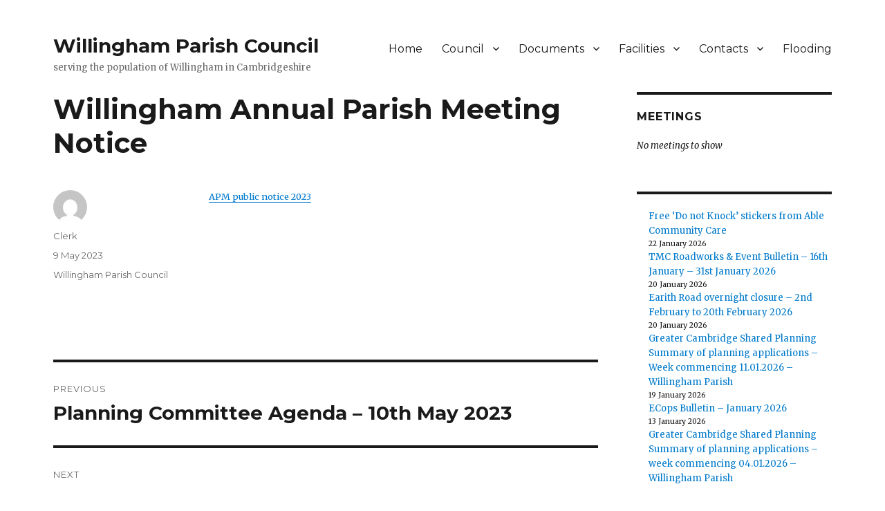

--- FILE ---
content_type: text/html; charset=UTF-8
request_url: https://willinghamparishcouncil.gov.uk/2023/05/09/willingham-annual-parish-meeting-notice/
body_size: 14950
content:
<!DOCTYPE html>
<html lang="en-GB" class="no-js">
<head>
	<meta charset="UTF-8">
	<meta name="viewport" content="width=device-width, initial-scale=1">
	<link rel="profile" href="http://gmpg.org/xfn/11">
		<script>(function(html){html.className = html.className.replace(/\bno-js\b/,'js')})(document.documentElement);</script>
<title>Willingham Annual Parish Meeting Notice &#8211; Willingham Parish Council</title>
<meta name='robots' content='max-image-preview:large' />
<link rel='dns-prefetch' href='//willinghamparishcouncil.gov.uk' />
<link rel='dns-prefetch' href='//secure.gravatar.com' />
<link rel='dns-prefetch' href='//stats.wp.com' />
<link rel='dns-prefetch' href='//maxcdn.bootstrapcdn.com' />
<link rel='dns-prefetch' href='//fonts.googleapis.com' />
<link rel='dns-prefetch' href='//v0.wordpress.com' />
<link href='https://fonts.gstatic.com' crossorigin rel='preconnect' />
<link rel='preconnect' href='//i0.wp.com' />
<link rel='preconnect' href='//c0.wp.com' />
<link rel="alternate" type="application/rss+xml" title="Willingham Parish Council &raquo; Feed" href="https://willinghamparishcouncil.gov.uk/feed/" />
<link rel="alternate" type="application/rss+xml" title="Willingham Parish Council &raquo; Comments Feed" href="https://willinghamparishcouncil.gov.uk/comments/feed/" />
<link rel="alternate" title="oEmbed (JSON)" type="application/json+oembed" href="https://willinghamparishcouncil.gov.uk/wp-json/oembed/1.0/embed?url=https%3A%2F%2Fwillinghamparishcouncil.gov.uk%2F2023%2F05%2F09%2Fwillingham-annual-parish-meeting-notice%2F" />
<link rel="alternate" title="oEmbed (XML)" type="text/xml+oembed" href="https://willinghamparishcouncil.gov.uk/wp-json/oembed/1.0/embed?url=https%3A%2F%2Fwillinghamparishcouncil.gov.uk%2F2023%2F05%2F09%2Fwillingham-annual-parish-meeting-notice%2F&#038;format=xml" />
<style id='wp-img-auto-sizes-contain-inline-css'>
img:is([sizes=auto i],[sizes^="auto," i]){contain-intrinsic-size:3000px 1500px}
/*# sourceURL=wp-img-auto-sizes-contain-inline-css */
</style>
<link rel='stylesheet' id='twentysixteen-jetpack-css' href='https://c0.wp.com/p/jetpack/15.4/modules/theme-tools/compat/twentysixteen.css' media='all' />
<style id='wp-emoji-styles-inline-css'>

	img.wp-smiley, img.emoji {
		display: inline !important;
		border: none !important;
		box-shadow: none !important;
		height: 1em !important;
		width: 1em !important;
		margin: 0 0.07em !important;
		vertical-align: -0.1em !important;
		background: none !important;
		padding: 0 !important;
	}
/*# sourceURL=wp-emoji-styles-inline-css */
</style>
<link rel='stylesheet' id='wp-block-library-css' href='https://c0.wp.com/c/6.9/wp-includes/css/dist/block-library/style.min.css' media='all' />
<style id='wp-block-categories-inline-css'>
.wp-block-categories{box-sizing:border-box}.wp-block-categories.alignleft{margin-right:2em}.wp-block-categories.alignright{margin-left:2em}.wp-block-categories.wp-block-categories-dropdown.aligncenter{text-align:center}.wp-block-categories .wp-block-categories__label{display:block;width:100%}
/*# sourceURL=https://c0.wp.com/c/6.9/wp-includes/blocks/categories/style.min.css */
</style>
<style id='wp-block-file-inline-css'>
.wp-block-file{box-sizing:border-box}.wp-block-file:not(.wp-element-button){font-size:.8em}.wp-block-file.aligncenter{text-align:center}.wp-block-file.alignright{text-align:right}.wp-block-file *+.wp-block-file__button{margin-left:.75em}:where(.wp-block-file){margin-bottom:1.5em}.wp-block-file__embed{margin-bottom:1em}:where(.wp-block-file__button){border-radius:2em;display:inline-block;padding:.5em 1em}:where(.wp-block-file__button):where(a):active,:where(.wp-block-file__button):where(a):focus,:where(.wp-block-file__button):where(a):hover,:where(.wp-block-file__button):where(a):visited{box-shadow:none;color:#fff;opacity:.85;text-decoration:none}
/*# sourceURL=https://c0.wp.com/c/6.9/wp-includes/blocks/file/style.min.css */
</style>
<style id='wp-block-latest-posts-inline-css'>
.wp-block-latest-posts{box-sizing:border-box}.wp-block-latest-posts.alignleft{margin-right:2em}.wp-block-latest-posts.alignright{margin-left:2em}.wp-block-latest-posts.wp-block-latest-posts__list{list-style:none}.wp-block-latest-posts.wp-block-latest-posts__list li{clear:both;overflow-wrap:break-word}.wp-block-latest-posts.is-grid{display:flex;flex-wrap:wrap}.wp-block-latest-posts.is-grid li{margin:0 1.25em 1.25em 0;width:100%}@media (min-width:600px){.wp-block-latest-posts.columns-2 li{width:calc(50% - .625em)}.wp-block-latest-posts.columns-2 li:nth-child(2n){margin-right:0}.wp-block-latest-posts.columns-3 li{width:calc(33.33333% - .83333em)}.wp-block-latest-posts.columns-3 li:nth-child(3n){margin-right:0}.wp-block-latest-posts.columns-4 li{width:calc(25% - .9375em)}.wp-block-latest-posts.columns-4 li:nth-child(4n){margin-right:0}.wp-block-latest-posts.columns-5 li{width:calc(20% - 1em)}.wp-block-latest-posts.columns-5 li:nth-child(5n){margin-right:0}.wp-block-latest-posts.columns-6 li{width:calc(16.66667% - 1.04167em)}.wp-block-latest-posts.columns-6 li:nth-child(6n){margin-right:0}}:root :where(.wp-block-latest-posts.is-grid){padding:0}:root :where(.wp-block-latest-posts.wp-block-latest-posts__list){padding-left:0}.wp-block-latest-posts__post-author,.wp-block-latest-posts__post-date{display:block;font-size:.8125em}.wp-block-latest-posts__post-excerpt,.wp-block-latest-posts__post-full-content{margin-bottom:1em;margin-top:.5em}.wp-block-latest-posts__featured-image a{display:inline-block}.wp-block-latest-posts__featured-image img{height:auto;max-width:100%;width:auto}.wp-block-latest-posts__featured-image.alignleft{float:left;margin-right:1em}.wp-block-latest-posts__featured-image.alignright{float:right;margin-left:1em}.wp-block-latest-posts__featured-image.aligncenter{margin-bottom:1em;text-align:center}
/*# sourceURL=https://c0.wp.com/c/6.9/wp-includes/blocks/latest-posts/style.min.css */
</style>
<style id='wp-block-search-inline-css'>
.wp-block-search__button{margin-left:10px;word-break:normal}.wp-block-search__button.has-icon{line-height:0}.wp-block-search__button svg{height:1.25em;min-height:24px;min-width:24px;width:1.25em;fill:currentColor;vertical-align:text-bottom}:where(.wp-block-search__button){border:1px solid #ccc;padding:6px 10px}.wp-block-search__inside-wrapper{display:flex;flex:auto;flex-wrap:nowrap;max-width:100%}.wp-block-search__label{width:100%}.wp-block-search.wp-block-search__button-only .wp-block-search__button{box-sizing:border-box;display:flex;flex-shrink:0;justify-content:center;margin-left:0;max-width:100%}.wp-block-search.wp-block-search__button-only .wp-block-search__inside-wrapper{min-width:0!important;transition-property:width}.wp-block-search.wp-block-search__button-only .wp-block-search__input{flex-basis:100%;transition-duration:.3s}.wp-block-search.wp-block-search__button-only.wp-block-search__searchfield-hidden,.wp-block-search.wp-block-search__button-only.wp-block-search__searchfield-hidden .wp-block-search__inside-wrapper{overflow:hidden}.wp-block-search.wp-block-search__button-only.wp-block-search__searchfield-hidden .wp-block-search__input{border-left-width:0!important;border-right-width:0!important;flex-basis:0;flex-grow:0;margin:0;min-width:0!important;padding-left:0!important;padding-right:0!important;width:0!important}:where(.wp-block-search__input){appearance:none;border:1px solid #949494;flex-grow:1;font-family:inherit;font-size:inherit;font-style:inherit;font-weight:inherit;letter-spacing:inherit;line-height:inherit;margin-left:0;margin-right:0;min-width:3rem;padding:8px;text-decoration:unset!important;text-transform:inherit}:where(.wp-block-search__button-inside .wp-block-search__inside-wrapper){background-color:#fff;border:1px solid #949494;box-sizing:border-box;padding:4px}:where(.wp-block-search__button-inside .wp-block-search__inside-wrapper) .wp-block-search__input{border:none;border-radius:0;padding:0 4px}:where(.wp-block-search__button-inside .wp-block-search__inside-wrapper) .wp-block-search__input:focus{outline:none}:where(.wp-block-search__button-inside .wp-block-search__inside-wrapper) :where(.wp-block-search__button){padding:4px 8px}.wp-block-search.aligncenter .wp-block-search__inside-wrapper{margin:auto}.wp-block[data-align=right] .wp-block-search.wp-block-search__button-only .wp-block-search__inside-wrapper{float:right}
/*# sourceURL=https://c0.wp.com/c/6.9/wp-includes/blocks/search/style.min.css */
</style>
<style id='wp-block-search-theme-inline-css'>
.wp-block-search .wp-block-search__label{font-weight:700}.wp-block-search__button{border:1px solid #ccc;padding:.375em .625em}
/*# sourceURL=https://c0.wp.com/c/6.9/wp-includes/blocks/search/theme.min.css */
</style>
<style id='wp-block-group-inline-css'>
.wp-block-group{box-sizing:border-box}:where(.wp-block-group.wp-block-group-is-layout-constrained){position:relative}
/*# sourceURL=https://c0.wp.com/c/6.9/wp-includes/blocks/group/style.min.css */
</style>
<style id='wp-block-group-theme-inline-css'>
:where(.wp-block-group.has-background){padding:1.25em 2.375em}
/*# sourceURL=https://c0.wp.com/c/6.9/wp-includes/blocks/group/theme.min.css */
</style>
<style id='wp-block-social-links-inline-css'>
.wp-block-social-links{background:none;box-sizing:border-box;margin-left:0;padding-left:0;padding-right:0;text-indent:0}.wp-block-social-links .wp-social-link a,.wp-block-social-links .wp-social-link a:hover{border-bottom:0;box-shadow:none;text-decoration:none}.wp-block-social-links .wp-social-link svg{height:1em;width:1em}.wp-block-social-links .wp-social-link span:not(.screen-reader-text){font-size:.65em;margin-left:.5em;margin-right:.5em}.wp-block-social-links.has-small-icon-size{font-size:16px}.wp-block-social-links,.wp-block-social-links.has-normal-icon-size{font-size:24px}.wp-block-social-links.has-large-icon-size{font-size:36px}.wp-block-social-links.has-huge-icon-size{font-size:48px}.wp-block-social-links.aligncenter{display:flex;justify-content:center}.wp-block-social-links.alignright{justify-content:flex-end}.wp-block-social-link{border-radius:9999px;display:block}@media not (prefers-reduced-motion){.wp-block-social-link{transition:transform .1s ease}}.wp-block-social-link{height:auto}.wp-block-social-link a{align-items:center;display:flex;line-height:0}.wp-block-social-link:hover{transform:scale(1.1)}.wp-block-social-links .wp-block-social-link.wp-social-link{display:inline-block;margin:0;padding:0}.wp-block-social-links .wp-block-social-link.wp-social-link .wp-block-social-link-anchor,.wp-block-social-links .wp-block-social-link.wp-social-link .wp-block-social-link-anchor svg,.wp-block-social-links .wp-block-social-link.wp-social-link .wp-block-social-link-anchor:active,.wp-block-social-links .wp-block-social-link.wp-social-link .wp-block-social-link-anchor:hover,.wp-block-social-links .wp-block-social-link.wp-social-link .wp-block-social-link-anchor:visited{color:currentColor;fill:currentColor}:where(.wp-block-social-links:not(.is-style-logos-only)) .wp-social-link{background-color:#f0f0f0;color:#444}:where(.wp-block-social-links:not(.is-style-logos-only)) .wp-social-link-amazon{background-color:#f90;color:#fff}:where(.wp-block-social-links:not(.is-style-logos-only)) .wp-social-link-bandcamp{background-color:#1ea0c3;color:#fff}:where(.wp-block-social-links:not(.is-style-logos-only)) .wp-social-link-behance{background-color:#0757fe;color:#fff}:where(.wp-block-social-links:not(.is-style-logos-only)) .wp-social-link-bluesky{background-color:#0a7aff;color:#fff}:where(.wp-block-social-links:not(.is-style-logos-only)) .wp-social-link-codepen{background-color:#1e1f26;color:#fff}:where(.wp-block-social-links:not(.is-style-logos-only)) .wp-social-link-deviantart{background-color:#02e49b;color:#fff}:where(.wp-block-social-links:not(.is-style-logos-only)) .wp-social-link-discord{background-color:#5865f2;color:#fff}:where(.wp-block-social-links:not(.is-style-logos-only)) .wp-social-link-dribbble{background-color:#e94c89;color:#fff}:where(.wp-block-social-links:not(.is-style-logos-only)) .wp-social-link-dropbox{background-color:#4280ff;color:#fff}:where(.wp-block-social-links:not(.is-style-logos-only)) .wp-social-link-etsy{background-color:#f45800;color:#fff}:where(.wp-block-social-links:not(.is-style-logos-only)) .wp-social-link-facebook{background-color:#0866ff;color:#fff}:where(.wp-block-social-links:not(.is-style-logos-only)) .wp-social-link-fivehundredpx{background-color:#000;color:#fff}:where(.wp-block-social-links:not(.is-style-logos-only)) .wp-social-link-flickr{background-color:#0461dd;color:#fff}:where(.wp-block-social-links:not(.is-style-logos-only)) .wp-social-link-foursquare{background-color:#e65678;color:#fff}:where(.wp-block-social-links:not(.is-style-logos-only)) .wp-social-link-github{background-color:#24292d;color:#fff}:where(.wp-block-social-links:not(.is-style-logos-only)) .wp-social-link-goodreads{background-color:#eceadd;color:#382110}:where(.wp-block-social-links:not(.is-style-logos-only)) .wp-social-link-google{background-color:#ea4434;color:#fff}:where(.wp-block-social-links:not(.is-style-logos-only)) .wp-social-link-gravatar{background-color:#1d4fc4;color:#fff}:where(.wp-block-social-links:not(.is-style-logos-only)) .wp-social-link-instagram{background-color:#f00075;color:#fff}:where(.wp-block-social-links:not(.is-style-logos-only)) .wp-social-link-lastfm{background-color:#e21b24;color:#fff}:where(.wp-block-social-links:not(.is-style-logos-only)) .wp-social-link-linkedin{background-color:#0d66c2;color:#fff}:where(.wp-block-social-links:not(.is-style-logos-only)) .wp-social-link-mastodon{background-color:#3288d4;color:#fff}:where(.wp-block-social-links:not(.is-style-logos-only)) .wp-social-link-medium{background-color:#000;color:#fff}:where(.wp-block-social-links:not(.is-style-logos-only)) .wp-social-link-meetup{background-color:#f6405f;color:#fff}:where(.wp-block-social-links:not(.is-style-logos-only)) .wp-social-link-patreon{background-color:#000;color:#fff}:where(.wp-block-social-links:not(.is-style-logos-only)) .wp-social-link-pinterest{background-color:#e60122;color:#fff}:where(.wp-block-social-links:not(.is-style-logos-only)) .wp-social-link-pocket{background-color:#ef4155;color:#fff}:where(.wp-block-social-links:not(.is-style-logos-only)) .wp-social-link-reddit{background-color:#ff4500;color:#fff}:where(.wp-block-social-links:not(.is-style-logos-only)) .wp-social-link-skype{background-color:#0478d7;color:#fff}:where(.wp-block-social-links:not(.is-style-logos-only)) .wp-social-link-snapchat{background-color:#fefc00;color:#fff;stroke:#000}:where(.wp-block-social-links:not(.is-style-logos-only)) .wp-social-link-soundcloud{background-color:#ff5600;color:#fff}:where(.wp-block-social-links:not(.is-style-logos-only)) .wp-social-link-spotify{background-color:#1bd760;color:#fff}:where(.wp-block-social-links:not(.is-style-logos-only)) .wp-social-link-telegram{background-color:#2aabee;color:#fff}:where(.wp-block-social-links:not(.is-style-logos-only)) .wp-social-link-threads{background-color:#000;color:#fff}:where(.wp-block-social-links:not(.is-style-logos-only)) .wp-social-link-tiktok{background-color:#000;color:#fff}:where(.wp-block-social-links:not(.is-style-logos-only)) .wp-social-link-tumblr{background-color:#011835;color:#fff}:where(.wp-block-social-links:not(.is-style-logos-only)) .wp-social-link-twitch{background-color:#6440a4;color:#fff}:where(.wp-block-social-links:not(.is-style-logos-only)) .wp-social-link-twitter{background-color:#1da1f2;color:#fff}:where(.wp-block-social-links:not(.is-style-logos-only)) .wp-social-link-vimeo{background-color:#1eb7ea;color:#fff}:where(.wp-block-social-links:not(.is-style-logos-only)) .wp-social-link-vk{background-color:#4680c2;color:#fff}:where(.wp-block-social-links:not(.is-style-logos-only)) .wp-social-link-wordpress{background-color:#3499cd;color:#fff}:where(.wp-block-social-links:not(.is-style-logos-only)) .wp-social-link-whatsapp{background-color:#25d366;color:#fff}:where(.wp-block-social-links:not(.is-style-logos-only)) .wp-social-link-x{background-color:#000;color:#fff}:where(.wp-block-social-links:not(.is-style-logos-only)) .wp-social-link-yelp{background-color:#d32422;color:#fff}:where(.wp-block-social-links:not(.is-style-logos-only)) .wp-social-link-youtube{background-color:red;color:#fff}:where(.wp-block-social-links.is-style-logos-only) .wp-social-link{background:none}:where(.wp-block-social-links.is-style-logos-only) .wp-social-link svg{height:1.25em;width:1.25em}:where(.wp-block-social-links.is-style-logos-only) .wp-social-link-amazon{color:#f90}:where(.wp-block-social-links.is-style-logos-only) .wp-social-link-bandcamp{color:#1ea0c3}:where(.wp-block-social-links.is-style-logos-only) .wp-social-link-behance{color:#0757fe}:where(.wp-block-social-links.is-style-logos-only) .wp-social-link-bluesky{color:#0a7aff}:where(.wp-block-social-links.is-style-logos-only) .wp-social-link-codepen{color:#1e1f26}:where(.wp-block-social-links.is-style-logos-only) .wp-social-link-deviantart{color:#02e49b}:where(.wp-block-social-links.is-style-logos-only) .wp-social-link-discord{color:#5865f2}:where(.wp-block-social-links.is-style-logos-only) .wp-social-link-dribbble{color:#e94c89}:where(.wp-block-social-links.is-style-logos-only) .wp-social-link-dropbox{color:#4280ff}:where(.wp-block-social-links.is-style-logos-only) .wp-social-link-etsy{color:#f45800}:where(.wp-block-social-links.is-style-logos-only) .wp-social-link-facebook{color:#0866ff}:where(.wp-block-social-links.is-style-logos-only) .wp-social-link-fivehundredpx{color:#000}:where(.wp-block-social-links.is-style-logos-only) .wp-social-link-flickr{color:#0461dd}:where(.wp-block-social-links.is-style-logos-only) .wp-social-link-foursquare{color:#e65678}:where(.wp-block-social-links.is-style-logos-only) .wp-social-link-github{color:#24292d}:where(.wp-block-social-links.is-style-logos-only) .wp-social-link-goodreads{color:#382110}:where(.wp-block-social-links.is-style-logos-only) .wp-social-link-google{color:#ea4434}:where(.wp-block-social-links.is-style-logos-only) .wp-social-link-gravatar{color:#1d4fc4}:where(.wp-block-social-links.is-style-logos-only) .wp-social-link-instagram{color:#f00075}:where(.wp-block-social-links.is-style-logos-only) .wp-social-link-lastfm{color:#e21b24}:where(.wp-block-social-links.is-style-logos-only) .wp-social-link-linkedin{color:#0d66c2}:where(.wp-block-social-links.is-style-logos-only) .wp-social-link-mastodon{color:#3288d4}:where(.wp-block-social-links.is-style-logos-only) .wp-social-link-medium{color:#000}:where(.wp-block-social-links.is-style-logos-only) .wp-social-link-meetup{color:#f6405f}:where(.wp-block-social-links.is-style-logos-only) .wp-social-link-patreon{color:#000}:where(.wp-block-social-links.is-style-logos-only) .wp-social-link-pinterest{color:#e60122}:where(.wp-block-social-links.is-style-logos-only) .wp-social-link-pocket{color:#ef4155}:where(.wp-block-social-links.is-style-logos-only) .wp-social-link-reddit{color:#ff4500}:where(.wp-block-social-links.is-style-logos-only) .wp-social-link-skype{color:#0478d7}:where(.wp-block-social-links.is-style-logos-only) .wp-social-link-snapchat{color:#fff;stroke:#000}:where(.wp-block-social-links.is-style-logos-only) .wp-social-link-soundcloud{color:#ff5600}:where(.wp-block-social-links.is-style-logos-only) .wp-social-link-spotify{color:#1bd760}:where(.wp-block-social-links.is-style-logos-only) .wp-social-link-telegram{color:#2aabee}:where(.wp-block-social-links.is-style-logos-only) .wp-social-link-threads{color:#000}:where(.wp-block-social-links.is-style-logos-only) .wp-social-link-tiktok{color:#000}:where(.wp-block-social-links.is-style-logos-only) .wp-social-link-tumblr{color:#011835}:where(.wp-block-social-links.is-style-logos-only) .wp-social-link-twitch{color:#6440a4}:where(.wp-block-social-links.is-style-logos-only) .wp-social-link-twitter{color:#1da1f2}:where(.wp-block-social-links.is-style-logos-only) .wp-social-link-vimeo{color:#1eb7ea}:where(.wp-block-social-links.is-style-logos-only) .wp-social-link-vk{color:#4680c2}:where(.wp-block-social-links.is-style-logos-only) .wp-social-link-whatsapp{color:#25d366}:where(.wp-block-social-links.is-style-logos-only) .wp-social-link-wordpress{color:#3499cd}:where(.wp-block-social-links.is-style-logos-only) .wp-social-link-x{color:#000}:where(.wp-block-social-links.is-style-logos-only) .wp-social-link-yelp{color:#d32422}:where(.wp-block-social-links.is-style-logos-only) .wp-social-link-youtube{color:red}.wp-block-social-links.is-style-pill-shape .wp-social-link{width:auto}:root :where(.wp-block-social-links .wp-social-link a){padding:.25em}:root :where(.wp-block-social-links.is-style-logos-only .wp-social-link a){padding:0}:root :where(.wp-block-social-links.is-style-pill-shape .wp-social-link a){padding-left:.6666666667em;padding-right:.6666666667em}.wp-block-social-links:not(.has-icon-color):not(.has-icon-background-color) .wp-social-link-snapchat .wp-block-social-link-label{color:#000}
/*# sourceURL=https://c0.wp.com/c/6.9/wp-includes/blocks/social-links/style.min.css */
</style>
<style id='global-styles-inline-css'>
:root{--wp--preset--aspect-ratio--square: 1;--wp--preset--aspect-ratio--4-3: 4/3;--wp--preset--aspect-ratio--3-4: 3/4;--wp--preset--aspect-ratio--3-2: 3/2;--wp--preset--aspect-ratio--2-3: 2/3;--wp--preset--aspect-ratio--16-9: 16/9;--wp--preset--aspect-ratio--9-16: 9/16;--wp--preset--color--black: #000000;--wp--preset--color--cyan-bluish-gray: #abb8c3;--wp--preset--color--white: #fff;--wp--preset--color--pale-pink: #f78da7;--wp--preset--color--vivid-red: #cf2e2e;--wp--preset--color--luminous-vivid-orange: #ff6900;--wp--preset--color--luminous-vivid-amber: #fcb900;--wp--preset--color--light-green-cyan: #7bdcb5;--wp--preset--color--vivid-green-cyan: #00d084;--wp--preset--color--pale-cyan-blue: #8ed1fc;--wp--preset--color--vivid-cyan-blue: #0693e3;--wp--preset--color--vivid-purple: #9b51e0;--wp--preset--color--dark-gray: #1a1a1a;--wp--preset--color--medium-gray: #686868;--wp--preset--color--light-gray: #e5e5e5;--wp--preset--color--blue-gray: #4d545c;--wp--preset--color--bright-blue: #007acc;--wp--preset--color--light-blue: #9adffd;--wp--preset--color--dark-brown: #402b30;--wp--preset--color--medium-brown: #774e24;--wp--preset--color--dark-red: #640c1f;--wp--preset--color--bright-red: #ff675f;--wp--preset--color--yellow: #ffef8e;--wp--preset--gradient--vivid-cyan-blue-to-vivid-purple: linear-gradient(135deg,rgb(6,147,227) 0%,rgb(155,81,224) 100%);--wp--preset--gradient--light-green-cyan-to-vivid-green-cyan: linear-gradient(135deg,rgb(122,220,180) 0%,rgb(0,208,130) 100%);--wp--preset--gradient--luminous-vivid-amber-to-luminous-vivid-orange: linear-gradient(135deg,rgb(252,185,0) 0%,rgb(255,105,0) 100%);--wp--preset--gradient--luminous-vivid-orange-to-vivid-red: linear-gradient(135deg,rgb(255,105,0) 0%,rgb(207,46,46) 100%);--wp--preset--gradient--very-light-gray-to-cyan-bluish-gray: linear-gradient(135deg,rgb(238,238,238) 0%,rgb(169,184,195) 100%);--wp--preset--gradient--cool-to-warm-spectrum: linear-gradient(135deg,rgb(74,234,220) 0%,rgb(151,120,209) 20%,rgb(207,42,186) 40%,rgb(238,44,130) 60%,rgb(251,105,98) 80%,rgb(254,248,76) 100%);--wp--preset--gradient--blush-light-purple: linear-gradient(135deg,rgb(255,206,236) 0%,rgb(152,150,240) 100%);--wp--preset--gradient--blush-bordeaux: linear-gradient(135deg,rgb(254,205,165) 0%,rgb(254,45,45) 50%,rgb(107,0,62) 100%);--wp--preset--gradient--luminous-dusk: linear-gradient(135deg,rgb(255,203,112) 0%,rgb(199,81,192) 50%,rgb(65,88,208) 100%);--wp--preset--gradient--pale-ocean: linear-gradient(135deg,rgb(255,245,203) 0%,rgb(182,227,212) 50%,rgb(51,167,181) 100%);--wp--preset--gradient--electric-grass: linear-gradient(135deg,rgb(202,248,128) 0%,rgb(113,206,126) 100%);--wp--preset--gradient--midnight: linear-gradient(135deg,rgb(2,3,129) 0%,rgb(40,116,252) 100%);--wp--preset--font-size--small: 13px;--wp--preset--font-size--medium: 20px;--wp--preset--font-size--large: 36px;--wp--preset--font-size--x-large: 42px;--wp--preset--spacing--20: 0.44rem;--wp--preset--spacing--30: 0.67rem;--wp--preset--spacing--40: 1rem;--wp--preset--spacing--50: 1.5rem;--wp--preset--spacing--60: 2.25rem;--wp--preset--spacing--70: 3.38rem;--wp--preset--spacing--80: 5.06rem;--wp--preset--shadow--natural: 6px 6px 9px rgba(0, 0, 0, 0.2);--wp--preset--shadow--deep: 12px 12px 50px rgba(0, 0, 0, 0.4);--wp--preset--shadow--sharp: 6px 6px 0px rgba(0, 0, 0, 0.2);--wp--preset--shadow--outlined: 6px 6px 0px -3px rgb(255, 255, 255), 6px 6px rgb(0, 0, 0);--wp--preset--shadow--crisp: 6px 6px 0px rgb(0, 0, 0);}:where(.is-layout-flex){gap: 0.5em;}:where(.is-layout-grid){gap: 0.5em;}body .is-layout-flex{display: flex;}.is-layout-flex{flex-wrap: wrap;align-items: center;}.is-layout-flex > :is(*, div){margin: 0;}body .is-layout-grid{display: grid;}.is-layout-grid > :is(*, div){margin: 0;}:where(.wp-block-columns.is-layout-flex){gap: 2em;}:where(.wp-block-columns.is-layout-grid){gap: 2em;}:where(.wp-block-post-template.is-layout-flex){gap: 1.25em;}:where(.wp-block-post-template.is-layout-grid){gap: 1.25em;}.has-black-color{color: var(--wp--preset--color--black) !important;}.has-cyan-bluish-gray-color{color: var(--wp--preset--color--cyan-bluish-gray) !important;}.has-white-color{color: var(--wp--preset--color--white) !important;}.has-pale-pink-color{color: var(--wp--preset--color--pale-pink) !important;}.has-vivid-red-color{color: var(--wp--preset--color--vivid-red) !important;}.has-luminous-vivid-orange-color{color: var(--wp--preset--color--luminous-vivid-orange) !important;}.has-luminous-vivid-amber-color{color: var(--wp--preset--color--luminous-vivid-amber) !important;}.has-light-green-cyan-color{color: var(--wp--preset--color--light-green-cyan) !important;}.has-vivid-green-cyan-color{color: var(--wp--preset--color--vivid-green-cyan) !important;}.has-pale-cyan-blue-color{color: var(--wp--preset--color--pale-cyan-blue) !important;}.has-vivid-cyan-blue-color{color: var(--wp--preset--color--vivid-cyan-blue) !important;}.has-vivid-purple-color{color: var(--wp--preset--color--vivid-purple) !important;}.has-black-background-color{background-color: var(--wp--preset--color--black) !important;}.has-cyan-bluish-gray-background-color{background-color: var(--wp--preset--color--cyan-bluish-gray) !important;}.has-white-background-color{background-color: var(--wp--preset--color--white) !important;}.has-pale-pink-background-color{background-color: var(--wp--preset--color--pale-pink) !important;}.has-vivid-red-background-color{background-color: var(--wp--preset--color--vivid-red) !important;}.has-luminous-vivid-orange-background-color{background-color: var(--wp--preset--color--luminous-vivid-orange) !important;}.has-luminous-vivid-amber-background-color{background-color: var(--wp--preset--color--luminous-vivid-amber) !important;}.has-light-green-cyan-background-color{background-color: var(--wp--preset--color--light-green-cyan) !important;}.has-vivid-green-cyan-background-color{background-color: var(--wp--preset--color--vivid-green-cyan) !important;}.has-pale-cyan-blue-background-color{background-color: var(--wp--preset--color--pale-cyan-blue) !important;}.has-vivid-cyan-blue-background-color{background-color: var(--wp--preset--color--vivid-cyan-blue) !important;}.has-vivid-purple-background-color{background-color: var(--wp--preset--color--vivid-purple) !important;}.has-black-border-color{border-color: var(--wp--preset--color--black) !important;}.has-cyan-bluish-gray-border-color{border-color: var(--wp--preset--color--cyan-bluish-gray) !important;}.has-white-border-color{border-color: var(--wp--preset--color--white) !important;}.has-pale-pink-border-color{border-color: var(--wp--preset--color--pale-pink) !important;}.has-vivid-red-border-color{border-color: var(--wp--preset--color--vivid-red) !important;}.has-luminous-vivid-orange-border-color{border-color: var(--wp--preset--color--luminous-vivid-orange) !important;}.has-luminous-vivid-amber-border-color{border-color: var(--wp--preset--color--luminous-vivid-amber) !important;}.has-light-green-cyan-border-color{border-color: var(--wp--preset--color--light-green-cyan) !important;}.has-vivid-green-cyan-border-color{border-color: var(--wp--preset--color--vivid-green-cyan) !important;}.has-pale-cyan-blue-border-color{border-color: var(--wp--preset--color--pale-cyan-blue) !important;}.has-vivid-cyan-blue-border-color{border-color: var(--wp--preset--color--vivid-cyan-blue) !important;}.has-vivid-purple-border-color{border-color: var(--wp--preset--color--vivid-purple) !important;}.has-vivid-cyan-blue-to-vivid-purple-gradient-background{background: var(--wp--preset--gradient--vivid-cyan-blue-to-vivid-purple) !important;}.has-light-green-cyan-to-vivid-green-cyan-gradient-background{background: var(--wp--preset--gradient--light-green-cyan-to-vivid-green-cyan) !important;}.has-luminous-vivid-amber-to-luminous-vivid-orange-gradient-background{background: var(--wp--preset--gradient--luminous-vivid-amber-to-luminous-vivid-orange) !important;}.has-luminous-vivid-orange-to-vivid-red-gradient-background{background: var(--wp--preset--gradient--luminous-vivid-orange-to-vivid-red) !important;}.has-very-light-gray-to-cyan-bluish-gray-gradient-background{background: var(--wp--preset--gradient--very-light-gray-to-cyan-bluish-gray) !important;}.has-cool-to-warm-spectrum-gradient-background{background: var(--wp--preset--gradient--cool-to-warm-spectrum) !important;}.has-blush-light-purple-gradient-background{background: var(--wp--preset--gradient--blush-light-purple) !important;}.has-blush-bordeaux-gradient-background{background: var(--wp--preset--gradient--blush-bordeaux) !important;}.has-luminous-dusk-gradient-background{background: var(--wp--preset--gradient--luminous-dusk) !important;}.has-pale-ocean-gradient-background{background: var(--wp--preset--gradient--pale-ocean) !important;}.has-electric-grass-gradient-background{background: var(--wp--preset--gradient--electric-grass) !important;}.has-midnight-gradient-background{background: var(--wp--preset--gradient--midnight) !important;}.has-small-font-size{font-size: var(--wp--preset--font-size--small) !important;}.has-medium-font-size{font-size: var(--wp--preset--font-size--medium) !important;}.has-large-font-size{font-size: var(--wp--preset--font-size--large) !important;}.has-x-large-font-size{font-size: var(--wp--preset--font-size--x-large) !important;}
/*# sourceURL=global-styles-inline-css */
</style>

<style id='classic-theme-styles-inline-css'>
/*! This file is auto-generated */
.wp-block-button__link{color:#fff;background-color:#32373c;border-radius:9999px;box-shadow:none;text-decoration:none;padding:calc(.667em + 2px) calc(1.333em + 2px);font-size:1.125em}.wp-block-file__button{background:#32373c;color:#fff;text-decoration:none}
/*# sourceURL=/wp-includes/css/classic-themes.min.css */
</style>
<link rel='stylesheet' id='page-list-style-css' href='https://willinghamparishcouncil.gov.uk/wp-content/plugins/page-list/css/page-list.css?ver=5.9' media='all' />
<link rel='stylesheet' id='font-awesome-css' href='https://maxcdn.bootstrapcdn.com/font-awesome/4.7.0/css/font-awesome.min.css?ver=4.7.0' media='all' />
<link rel='stylesheet' id='parent-style-css' href='https://willinghamparishcouncil.gov.uk/wp-content/themes/twentysixteen/style.css?ver=6.9' media='all' />
<link rel='stylesheet' id='twentysixteen-fonts-css' href='https://fonts.googleapis.com/css?family=Merriweather%3A400%2C700%2C900%2C400italic%2C700italic%2C900italic%7CMontserrat%3A400%2C700%7CInconsolata%3A400&#038;subset=latin%2Clatin-ext&#038;display=fallback' media='all' />
<link rel='stylesheet' id='genericons-css' href='https://c0.wp.com/p/jetpack/15.4/_inc/genericons/genericons/genericons.css' media='all' />
<link rel='stylesheet' id='twentysixteen-style-css' href='https://willinghamparishcouncil.gov.uk/wp-content/themes/twentysixteen-child/style.css?ver=20201208' media='all' />
<link rel='stylesheet' id='twentysixteen-block-style-css' href='https://willinghamparishcouncil.gov.uk/wp-content/themes/twentysixteen/css/blocks.css?ver=20190102' media='all' />
<link rel='stylesheet' id='tablepress-default-css' href='https://willinghamparishcouncil.gov.uk/wp-content/tablepress-combined.min.css?ver=61' media='all' />
<script src="https://c0.wp.com/c/6.9/wp-includes/js/jquery/jquery.min.js" id="jquery-core-js"></script>
<script src="https://c0.wp.com/c/6.9/wp-includes/js/jquery/jquery-migrate.min.js" id="jquery-migrate-js"></script>
<link rel="https://api.w.org/" href="https://willinghamparishcouncil.gov.uk/wp-json/" /><link rel="alternate" title="JSON" type="application/json" href="https://willinghamparishcouncil.gov.uk/wp-json/wp/v2/posts/6256" /><link rel="EditURI" type="application/rsd+xml" title="RSD" href="https://willinghamparishcouncil.gov.uk/xmlrpc.php?rsd" />
<meta name="generator" content="WordPress 6.9" />
<link rel="canonical" href="https://willinghamparishcouncil.gov.uk/2023/05/09/willingham-annual-parish-meeting-notice/" />
<link rel='shortlink' href='https://wp.me/p7jraK-1CU' />
	<style>img#wpstats{display:none}</style>
		<style id="custom-background-css">
body.custom-background { background-color: #ffffff; }
</style>
	
<!-- Jetpack Open Graph Tags -->
<meta property="og:type" content="article" />
<meta property="og:title" content="Willingham Annual Parish Meeting Notice" />
<meta property="og:url" content="https://willinghamparishcouncil.gov.uk/2023/05/09/willingham-annual-parish-meeting-notice/" />
<meta property="og:description" content="APM public notice 2023" />
<meta property="article:published_time" content="2023-05-09T08:31:10+00:00" />
<meta property="article:modified_time" content="2023-06-07T09:16:29+00:00" />
<meta property="og:site_name" content="Willingham Parish Council" />
<meta property="og:image" content="https://s0.wp.com/i/blank.jpg" />
<meta property="og:image:width" content="200" />
<meta property="og:image:height" content="200" />
<meta property="og:image:alt" content="" />
<meta property="og:locale" content="en_GB" />
<meta name="twitter:text:title" content="Willingham Annual Parish Meeting Notice" />
<meta name="twitter:card" content="summary" />

<!-- End Jetpack Open Graph Tags -->
		<style id="wp-custom-css">
			.bridge div {
	background: black; 
}
.bridge a {
	text-decoration: none;
	box-shadow: none;
	color: darkturquoise; 
}
.bridge p,
.bridge h1,
.bridge figcaption { 
	color: white; 
	background: black; 
}
.bridge .entry-title {
	margin-bottom: 0;
	padding-bottom: 1em;
	text-align: center;
}
.bridge .aligncenter {
	margin-bottom: 0;
}
.admin-bar:before {
	display: none !important;
}		</style>
		</head>

<body class="wp-singular post-template-default single single-post postid-6256 single-format-standard custom-background wp-embed-responsive wp-theme-twentysixteen wp-child-theme-twentysixteen-child group-blog">
<div id="page" class="site">
	<div class="site-inner">
		<a class="skip-link screen-reader-text" href="#content">Skip to content</a>

		<header id="masthead" class="site-header" role="banner">
			<div class="site-header-main">
				<div class="site-branding">
											<p class="site-title"><a href="https://willinghamparishcouncil.gov.uk/" rel="home">Willingham Parish Council</a></p>
											<p class="site-description">serving the population of Willingham in Cambridgeshire</p>
									</div><!-- .site-branding -->

									<button id="menu-toggle" class="menu-toggle">Menu</button>

					<div id="site-header-menu" class="site-header-menu">
													<nav id="site-navigation" class="main-navigation" role="navigation" aria-label="Primary menu">
								<div class="menu-topmenu-container"><ul id="menu-topmenu" class="primary-menu"><li id="menu-item-214" class="menu-item menu-item-type-post_type menu-item-object-page menu-item-home menu-item-214"><a href="https://willinghamparishcouncil.gov.uk/">Home</a></li>
<li id="menu-item-215" class="menu-item menu-item-type-custom menu-item-object-custom menu-item-has-children menu-item-215"><a href="#">Council</a>
<ul class="sub-menu">
	<li id="menu-item-7479" class="menu-item menu-item-type-post_type menu-item-object-page menu-item-7479"><a href="https://willinghamparishcouncil.gov.uk/council/gallery/">Meet Your Council</a></li>
	<li id="menu-item-87" class="menu-item menu-item-type-post_type menu-item-object-page menu-item-87"><a href="https://willinghamparishcouncil.gov.uk/council/councillors/">Councillor Roles and Contact Details</a></li>
	<li id="menu-item-86" class="menu-item menu-item-type-post_type menu-item-object-page menu-item-86"><a href="https://willinghamparishcouncil.gov.uk/council/office/">Office</a></li>
	<li id="menu-item-98" class="menu-item menu-item-type-post_type menu-item-object-page menu-item-98"><a href="https://willinghamparishcouncil.gov.uk/council/meetings/">Meetings</a></li>
	<li id="menu-item-3236" class="menu-item menu-item-type-post_type menu-item-object-page menu-item-3236"><a href="https://willinghamparishcouncil.gov.uk/council/environment-and-sustainability/">Environment and Sustainability</a></li>
</ul>
</li>
<li id="menu-item-7735" class="menu-item menu-item-type-custom menu-item-object-custom menu-item-has-children menu-item-7735"><a href="#">Documents</a>
<ul class="sub-menu">
	<li id="menu-item-32" class="menu-item menu-item-type-post_type menu-item-object-page menu-item-32"><a href="https://willinghamparishcouncil.gov.uk/transparency/">Transparency Code</a></li>
	<li id="menu-item-730" class="menu-item menu-item-type-post_type menu-item-object-page menu-item-has-children menu-item-730"><a href="https://willinghamparishcouncil.gov.uk/transparency/accounts/">Accounts</a>
	<ul class="sub-menu">
		<li id="menu-item-3591" class="menu-item menu-item-type-post_type menu-item-object-page menu-item-3591"><a href="https://willinghamparishcouncil.gov.uk/finance-dashboard/">Finance Dashboard</a></li>
	</ul>
</li>
	<li id="menu-item-46" class="menu-item menu-item-type-post_type menu-item-object-page menu-item-has-children menu-item-46"><a href="https://willinghamparishcouncil.gov.uk/transparency/agendas/">Agendas</a>
	<ul class="sub-menu">
		<li id="menu-item-374" class="menu-item menu-item-type-post_type menu-item-object-page menu-item-374"><a href="https://willinghamparishcouncil.gov.uk/transparency/agendas/full-parish-council-agendas/">Full Parish Council</a></li>
		<li id="menu-item-373" class="menu-item menu-item-type-post_type menu-item-object-page menu-item-373"><a href="https://willinghamparishcouncil.gov.uk/transparency/agendas/planning-committee-agendas/">Planning Committee</a></li>
		<li id="menu-item-372" class="menu-item menu-item-type-post_type menu-item-object-page menu-item-372"><a href="https://willinghamparishcouncil.gov.uk/transparency/agendas/finance-general-purposes-agendas/">Finance &#038; General Purposes</a></li>
		<li id="menu-item-371" class="menu-item menu-item-type-post_type menu-item-object-page menu-item-371"><a href="https://willinghamparishcouncil.gov.uk/transparency/agendas/annual-parish-meeting-agendas/">Annual Parish Meeting</a></li>
		<li id="menu-item-502" class="menu-item menu-item-type-post_type menu-item-object-page menu-item-502"><a href="https://willinghamparishcouncil.gov.uk/transparency/agendas/extraordinary-meeting-agendas/">Extraordinary Meeting</a></li>
	</ul>
</li>
	<li id="menu-item-45" class="menu-item menu-item-type-post_type menu-item-object-page menu-item-has-children menu-item-45"><a href="https://willinghamparishcouncil.gov.uk/transparency/minutes/">Minutes</a>
	<ul class="sub-menu">
		<li id="menu-item-390" class="menu-item menu-item-type-post_type menu-item-object-page menu-item-390"><a href="https://willinghamparishcouncil.gov.uk/transparency/minutes/full-parish-council-minutes/">Full Parish Council</a></li>
		<li id="menu-item-391" class="menu-item menu-item-type-post_type menu-item-object-page menu-item-391"><a href="https://willinghamparishcouncil.gov.uk/transparency/minutes/planning-committee-minutes/">Planning Committee</a></li>
		<li id="menu-item-389" class="menu-item menu-item-type-post_type menu-item-object-page menu-item-389"><a href="https://willinghamparishcouncil.gov.uk/transparency/minutes/finance-general-purposes-minutes/">Finance &#038; General Purposes</a></li>
		<li id="menu-item-388" class="menu-item menu-item-type-post_type menu-item-object-page menu-item-388"><a href="https://willinghamparishcouncil.gov.uk/transparency/minutes/annual-parish-meeting-minutes/">Annual Parish Meeting</a></li>
		<li id="menu-item-503" class="menu-item menu-item-type-post_type menu-item-object-page menu-item-503"><a href="https://willinghamparishcouncil.gov.uk/transparency/minutes/extraordinary-meeting-minutes/">Extraordinary Meeting</a></li>
	</ul>
</li>
	<li id="menu-item-44" class="menu-item menu-item-type-post_type menu-item-object-page menu-item-44"><a href="https://willinghamparishcouncil.gov.uk/transparency/policies/">Policies &#038; Procedures</a></li>
	<li id="menu-item-921" class="menu-item menu-item-type-post_type menu-item-object-page menu-item-has-children menu-item-921"><a href="https://willinghamparishcouncil.gov.uk/annual-reports/">Annual Reports</a>
	<ul class="sub-menu">
		<li id="menu-item-197" class="menu-item menu-item-type-post_type menu-item-object-page menu-item-197"><a href="https://willinghamparishcouncil.gov.uk/transparency/annual-reports/">Parish Council</a></li>
		<li id="menu-item-917" class="menu-item menu-item-type-post_type menu-item-object-page menu-item-917"><a href="https://willinghamparishcouncil.gov.uk/annual-reports-from-supported-organisations/">Supported Organisations</a></li>
	</ul>
</li>
	<li id="menu-item-202" class="menu-item menu-item-type-taxonomy menu-item-object-category menu-item-202"><a href="https://willinghamparishcouncil.gov.uk/category/newsletter/">Newsletters</a></li>
</ul>
</li>
<li id="menu-item-7746" class="menu-item menu-item-type-post_type menu-item-object-page menu-item-has-children menu-item-7746"><a href="https://willinghamparishcouncil.gov.uk/facilities-2/">Facilities</a>
<ul class="sub-menu">
	<li id="menu-item-7737" class="menu-item menu-item-type-custom menu-item-object-custom menu-item-has-children menu-item-7737"><a href="#">Buildings</a>
	<ul class="sub-menu">
		<li id="menu-item-137" class="menu-item menu-item-type-post_type menu-item-object-page menu-item-137"><a href="https://willinghamparishcouncil.gov.uk/facilities/pavilion/">Pavilion</a></li>
		<li id="menu-item-139" class="menu-item menu-item-type-post_type menu-item-object-page menu-item-139"><a href="https://willinghamparishcouncil.gov.uk/facilities/ploughman-hall/">Ploughman Hall</a></li>
		<li id="menu-item-138" class="menu-item menu-item-type-post_type menu-item-object-page menu-item-138"><a href="https://willinghamparishcouncil.gov.uk/facilities/public-hall/">Public Hall</a></li>
	</ul>
</li>
	<li id="menu-item-7736" class="menu-item menu-item-type-custom menu-item-object-custom menu-item-has-children menu-item-7736"><a href="#">Land</a>
	<ul class="sub-menu">
		<li id="menu-item-7743" class="menu-item menu-item-type-post_type menu-item-object-page menu-item-7743"><a href="https://willinghamparishcouncil.gov.uk/facilities/barton-field/">Barton Field</a></li>
		<li id="menu-item-185" class="menu-item menu-item-type-post_type menu-item-object-page menu-item-185"><a href="https://willinghamparishcouncil.gov.uk/facilities/cemetery/">Cemetery</a></li>
		<li id="menu-item-134" class="menu-item menu-item-type-post_type menu-item-object-page menu-item-134"><a href="https://willinghamparishcouncil.gov.uk/facilities/community-orchard/">Community Orchard</a></li>
		<li id="menu-item-7742" class="menu-item menu-item-type-post_type menu-item-object-page menu-item-7742"><a href="https://willinghamparishcouncil.gov.uk/facilities/meadow-lane/">Meadow Lane</a></li>
		<li id="menu-item-135" class="menu-item menu-item-type-post_type menu-item-object-page menu-item-135"><a href="https://willinghamparishcouncil.gov.uk/facilities/qe-ii-field/">QE II Field</a></li>
		<li id="menu-item-136" class="menu-item menu-item-type-post_type menu-item-object-page menu-item-136"><a href="https://willinghamparishcouncil.gov.uk/facilities/recreation-ground/">Recreation Ground</a></li>
		<li id="menu-item-262" class="menu-item menu-item-type-post_type menu-item-object-page menu-item-262"><a href="https://willinghamparishcouncil.gov.uk/facilities/village-green/">Village Green</a></li>
	</ul>
</li>
	<li id="menu-item-7458" class="menu-item menu-item-type-post_type menu-item-object-page menu-item-7458"><a href="https://willinghamparishcouncil.gov.uk/booking-calendars/">Booking Calendars</a></li>
</ul>
</li>
<li id="menu-item-8165" class="menu-item menu-item-type-post_type menu-item-object-page menu-item-has-children menu-item-8165"><a href="https://willinghamparishcouncil.gov.uk/council/">Contacts</a>
<ul class="sub-menu">
	<li id="menu-item-282" class="menu-item menu-item-type-custom menu-item-object-custom menu-item-282"><a href="https://willinghamparishcouncil.gov.uk/wp-index.php/council/office/">Office</a></li>
	<li id="menu-item-8164" class="menu-item menu-item-type-post_type menu-item-object-page menu-item-8164"><a href="https://willinghamparishcouncil.gov.uk/wpc-front-page/reporting/">Reporting</a></li>
	<li id="menu-item-8163" class="menu-item menu-item-type-post_type menu-item-object-page menu-item-8163"><a href="https://willinghamparishcouncil.gov.uk/welfare-support/">Welfare Support</a></li>
</ul>
</li>
<li id="menu-item-7066" class="menu-item menu-item-type-post_type menu-item-object-page menu-item-7066"><a href="https://willinghamparishcouncil.gov.uk/flooding/">Flooding</a></li>
</ul></div>							</nav><!-- .main-navigation -->
						
											</div><!-- .site-header-menu -->
							</div><!-- .site-header-main -->

					</header><!-- .site-header -->

		<div id="content" class="site-content">

<div id="primary" class="content-area">
	<main id="main" class="site-main" role="main">
		
<article id="post-6256" class="post-6256 post type-post status-publish format-standard hentry category-willingham-parish-council">
	<header class="entry-header">
		<h1 class="entry-title">Willingham Annual Parish Meeting Notice</h1>	</header><!-- .entry-header -->

	
	
	<div class="entry-content">
		
<div class="wp-block-file"><a id="wp-block-file--media-35f1df65-4266-4718-8e54-ca5f4fff5c5e" href="https://willinghamparishcouncil.gov.uk/wp-content/uploads/2023/05/APM-public-notice-2023.pdf">APM public notice 2023</a></div>
	</div><!-- .entry-content -->

	<footer class="entry-footer">
		<span class="byline"><span class="author vcard"><img alt='' src='https://secure.gravatar.com/avatar/b31e8d9557a3c924223eab42943e55a489f9f792037bbbdd76b4667959ddeb08?s=49&#038;d=mm&#038;r=g' srcset='https://secure.gravatar.com/avatar/b31e8d9557a3c924223eab42943e55a489f9f792037bbbdd76b4667959ddeb08?s=98&#038;d=mm&#038;r=g 2x' class='avatar avatar-49 photo' height='49' width='49' decoding='async'/><span class="screen-reader-text">Author </span> <a class="url fn n" href="https://willinghamparishcouncil.gov.uk/author/clerk/">Clerk</a></span></span><span class="posted-on"><span class="screen-reader-text">Posted on </span><a href="https://willinghamparishcouncil.gov.uk/2023/05/09/willingham-annual-parish-meeting-notice/" rel="bookmark"><time class="entry-date published" datetime="2023-05-09T09:31:10+01:00">9 May 2023</time><time class="updated" datetime="2023-06-07T10:16:29+01:00">7 June 2023</time></a></span><span class="cat-links"><span class="screen-reader-text">Categories </span><a href="https://willinghamparishcouncil.gov.uk/category/willingham-parish-council/" rel="category tag">Willingham Parish Council</a></span>			</footer><!-- .entry-footer -->
</article><!-- #post-6256 -->

	<nav class="navigation post-navigation" aria-label="Posts">
		<h2 class="screen-reader-text">Post navigation</h2>
		<div class="nav-links"><div class="nav-previous"><a href="https://willinghamparishcouncil.gov.uk/2023/05/04/planning-committee-agenda-10th-may-2023/" rel="prev"><span class="meta-nav" aria-hidden="true">Previous</span> <span class="screen-reader-text">Previous post:</span> <span class="post-title">Planning Committee Agenda &#8211; 10th May 2023</span></a></div><div class="nav-next"><a href="https://willinghamparishcouncil.gov.uk/2023/05/11/councillor-vacancy-advert/" rel="next"><span class="meta-nav" aria-hidden="true">Next</span> <span class="screen-reader-text">Next post:</span> <span class="post-title">Councillor Vacancy Advert</span></a></div></div>
	</nav>
	</main><!-- .site-main -->

	
</div><!-- .content-area -->


	<aside id="secondary" class="sidebar widget-area" role="complementary">
		<section id="events-list" class="widget events_widget_list"><h2 class="widget-title">Meetings</h2><dl><em>No meetings to show</em></dl></section><section id="block-7" class="widget widget_block">
<div class="wp-block-group"><div class="wp-block-group__inner-container is-layout-flow wp-block-group-is-layout-flow"><ul class="wp-block-latest-posts__list has-dates wp-block-latest-posts"><li><a class="wp-block-latest-posts__post-title" href="https://willinghamparishcouncil.gov.uk/2026/01/22/free-do-not-knock-stickers-from-able-community-care/">Free &#8216;Do not Knock&#8217; stickers from Able Community Care</a><time datetime="2026-01-22T11:46:10+00:00" class="wp-block-latest-posts__post-date">22 January 2026</time></li>
<li><a class="wp-block-latest-posts__post-title" href="https://willinghamparishcouncil.gov.uk/2026/01/20/tmc-roadworks-event-bulletin-16th-january-31st-january-2026/">TMC Roadworks &amp; Event Bulletin &#8211; 16th January &#8211; 31st January 2026</a><time datetime="2026-01-20T11:38:53+00:00" class="wp-block-latest-posts__post-date">20 January 2026</time></li>
<li><a class="wp-block-latest-posts__post-title" href="https://willinghamparishcouncil.gov.uk/2026/01/20/earith-road-overnight-closure-2nd-february-to-20th-february-2026/">Earith Road overnight closure &#8211; 2nd February to 20th February 2026</a><time datetime="2026-01-20T10:49:11+00:00" class="wp-block-latest-posts__post-date">20 January 2026</time></li>
<li><a class="wp-block-latest-posts__post-title" href="https://willinghamparishcouncil.gov.uk/2026/01/19/greater-cambridge-shared-planning-summary-of-planning-applications-week-commencing-11-01-2026-willingham-parish/">Greater Cambridge Shared Planning Summary of planning applications &#8211; Week commencing 11.01.2026 &#8211; Willingham Parish</a><time datetime="2026-01-19T08:56:47+00:00" class="wp-block-latest-posts__post-date">19 January 2026</time></li>
<li><a class="wp-block-latest-posts__post-title" href="https://willinghamparishcouncil.gov.uk/2026/01/13/ecops-bulletin-january-2026/">ECops Bulletin &#8211; January 2026</a><time datetime="2026-01-13T10:41:26+00:00" class="wp-block-latest-posts__post-date">13 January 2026</time></li>
<li><a class="wp-block-latest-posts__post-title" href="https://willinghamparishcouncil.gov.uk/2026/01/12/greater-cambridge-shared-planning-summary-of-planning-applications-week-commencing-04-01-2026-willingham-parish/">Greater Cambridge Shared Planning Summary of planning applications &#8211; week commencing 04.01.2026 &#8211; Willingham Parish</a><time datetime="2026-01-12T08:03:26+00:00" class="wp-block-latest-posts__post-date">12 January 2026</time></li>
<li><a class="wp-block-latest-posts__post-title" href="https://willinghamparishcouncil.gov.uk/2026/01/06/highways-events-january-2026/">Highways Events January 2026</a><time datetime="2026-01-06T12:24:05+00:00" class="wp-block-latest-posts__post-date">6 January 2026</time></li>
<li><a class="wp-block-latest-posts__post-title" href="https://willinghamparishcouncil.gov.uk/2026/01/05/greater-cambridge-shared-planning-summary-of-planning-applications-week-commencing-28-12-2025-willingham-parish/">Greater Cambridge Shared Planning Summary of planning applications &#8211; week commencing 28/12/2025 &#8211; Willingham Parish</a><time datetime="2026-01-05T08:26:12+00:00" class="wp-block-latest-posts__post-date">5 January 2026</time></li>
<li><a class="wp-block-latest-posts__post-title" href="https://willinghamparishcouncil.gov.uk/2025/12/22/greater-cambridge-shared-planning-summary-of-planning-applications-week-commencing-14-12-2025-willingham-parish/">Greater Cambridge Shared Planning Summary of planning applications &#8211; week commencing 14.12.2025 &#8211; Willingham Parish</a><time datetime="2025-12-22T08:49:26+00:00" class="wp-block-latest-posts__post-date">22 December 2025</time></li>
<li><a class="wp-block-latest-posts__post-title" href="https://willinghamparishcouncil.gov.uk/2025/12/18/carols-on-the-green-wednesday-24th-december-2025-from-5-30pm/">Carols on the Green &#8211; Wednesday 24th December 2025 from 5.30pm</a><time datetime="2025-12-18T12:05:07+00:00" class="wp-block-latest-posts__post-date">18 December 2025</time></li>
</ul></div></div>
</section><section id="block-9" class="widget widget_block widget_categories"><ul class="wp-block-categories-list wp-block-categories">	<li class="cat-item cat-item-18"><a href="https://willinghamparishcouncil.gov.uk/category/accounts/">Accounts</a> (2)
</li>
	<li class="cat-item cat-item-3"><a href="https://willinghamparishcouncil.gov.uk/category/cambridgeshire-county-council/">Cambridgeshire County Council</a> (55)
</li>
	<li class="cat-item cat-item-19"><a href="https://willinghamparishcouncil.gov.uk/category/environment/">Environment</a> (15)
</li>
	<li class="cat-item cat-item-24"><a href="https://willinghamparishcouncil.gov.uk/category/flooding/">Flooding</a> (22)
</li>
	<li class="cat-item cat-item-16"><a href="https://willinghamparishcouncil.gov.uk/category/highways/">Highways</a> (392)
</li>
	<li class="cat-item cat-item-4"><a href="https://willinghamparishcouncil.gov.uk/category/newsletter/">Newsletters</a> (27)
</li>
	<li class="cat-item cat-item-21"><a href="https://willinghamparishcouncil.gov.uk/category/northstowe/">Northstowe</a> (2)
</li>
	<li class="cat-item cat-item-25"><a href="https://willinghamparishcouncil.gov.uk/category/planning/">Planning</a> (20)
</li>
	<li class="cat-item cat-item-17"><a href="https://willinghamparishcouncil.gov.uk/category/police/">Police</a> (130)
</li>
	<li class="cat-item cat-item-23"><a href="https://willinghamparishcouncil.gov.uk/category/public-transport/">Public Transport</a> (10)
</li>
	<li class="cat-item cat-item-5"><a href="https://willinghamparishcouncil.gov.uk/category/south-cambs-district-council/">South Cambs District Council</a> (94)
</li>
	<li class="cat-item cat-item-1"><a href="https://willinghamparishcouncil.gov.uk/category/uncategorized/">Uncategorized</a> (582)
</li>
	<li class="cat-item cat-item-22"><a href="https://willinghamparishcouncil.gov.uk/category/willingham-parish-council/">Willingham Parish Council</a> (30)
</li>
</ul></section><section id="block-3" class="widget widget_block"><p><a href="http://www.willinghamlife.org/">Willingham Life</a><br>
<a href="http://www.oldwillingham.com/">Old Willingham</a>
</p>
<p>
<a href="https://www.cambridgeshire.gov.uk/">Cambridgeshire County Council</a><br>
<a href="https://www.scambs.gov.uk/">South Cambs District Council</a><br>
<a href="https://applications.greatercambridgeplanning.org/online-applications/">- Greater Cambridge Shared Planning</a>
</p>
<p>
<a href="http://www.cottenhampc.org.uk/">Cottenham PC</a><br>
<a href="http://www.earithparishcouncil.org.uk/">Earith PC</a><br>
<a href="http://www.longstanton-pc.gov.uk/">Longstanton PC</a><br>
<a href="http://www.oakingtonandwestwick-pc.gov.uk/">Oakington &amp; Westwick PC</a><br>
<a href="http://www.over-pc.org.uk">Over PC</a>
</p>
<p>
<a href="http://scambs.moderngov.co.uk/mgUserInfo.aspx?UID=50001884">District Cllr Bill Handley</a><br>
<a href="http://scambs.moderngov.co.uk/mgUserInfo.aspx?UID=50002960">District Cllr Dan Lentell</a>
</p>
<p>
<a href="http://cambridgeshire.cmis.uk.com/ccc_live/Councillors/tabid/63/ctl/ViewCMIS_Person/mid/383/id/1862/ScreenMode/Alphabetical/Default.aspx">County Cllr Yasmin Deter</a>
</p>
<p>
<a href="https://www.ageuk.org.uk/cambridgeshireandpeterborough/our-services/community-wardens/">Age UK Community Warden: Joanne Twinn</a>
</p>
<p>
<a href="https://members.parliament.uk/member/5096/contact">Ian Sollom MP</a><br>
<a href="https://www.gov.uk/">Gov.UK</a>
</p></section><section id="block-4" class="widget widget_block">
<ul class="wp-block-social-links has-large-icon-size is-style-logos-only is-layout-flex wp-block-social-links-is-layout-flex"><li class="wp-social-link wp-social-link-facebook  wp-block-social-link"><a rel="noopener nofollow" target="_blank" href="https://www.facebook.com/WillinghamParishCouncil" class="wp-block-social-link-anchor"><svg width="24" height="24" viewBox="0 0 24 24" version="1.1" xmlns="http://www.w3.org/2000/svg" aria-hidden="true" focusable="false"><path d="M12 2C6.5 2 2 6.5 2 12c0 5 3.7 9.1 8.4 9.9v-7H7.9V12h2.5V9.8c0-2.5 1.5-3.9 3.8-3.9 1.1 0 2.2.2 2.2.2v2.5h-1.3c-1.2 0-1.6.8-1.6 1.6V12h2.8l-.4 2.9h-2.3v7C18.3 21.1 22 17 22 12c0-5.5-4.5-10-10-10z"></path></svg><span class="wp-block-social-link-label screen-reader-text">Facebook</span></a></li>

<li class="wp-social-link wp-social-link-bluesky  wp-block-social-link"><a rel="noopener nofollow" target="_blank" href="https://bsky.app/profile/willinghampc.bsky.social" class="wp-block-social-link-anchor"><svg width="24" height="24" viewBox="0 0 24 24" version="1.1" xmlns="http://www.w3.org/2000/svg" aria-hidden="true" focusable="false"><path d="M6.3,4.2c2.3,1.7,4.8,5.3,5.7,7.2.9-1.9,3.4-5.4,5.7-7.2,1.7-1.3,4.3-2.2,4.3.9s-.4,5.2-.6,5.9c-.7,2.6-3.3,3.2-5.6,2.8,4,.7,5.1,3,2.9,5.3-5,5.2-6.7-2.8-6.7-2.8,0,0-1.7,8-6.7,2.8-2.2-2.3-1.2-4.6,2.9-5.3-2.3.4-4.9-.3-5.6-2.8-.2-.7-.6-5.3-.6-5.9,0-3.1,2.7-2.1,4.3-.9h0Z"></path></svg><span class="wp-block-social-link-label screen-reader-text">Bluesky</span></a></li></ul>
</section><section id="block-10" class="widget widget_block widget_search"><form role="search" method="get" action="https://willinghamparishcouncil.gov.uk/" class="wp-block-search__button-outside wp-block-search__icon-button wp-block-search"    ><label class="wp-block-search__label screen-reader-text" for="wp-block-search__input-1" >Search</label><div class="wp-block-search__inside-wrapper"  style="width: 75%"><input class="wp-block-search__input" id="wp-block-search__input-1" placeholder="Search" value="" type="search" name="s" required /><button aria-label="Search" class="wp-block-search__button has-icon wp-element-button" type="submit" ><svg class="search-icon" viewBox="0 0 24 24" width="24" height="24">
					<path d="M13 5c-3.3 0-6 2.7-6 6 0 1.4.5 2.7 1.3 3.7l-3.8 3.8 1.1 1.1 3.8-3.8c1 .8 2.3 1.3 3.7 1.3 3.3 0 6-2.7 6-6S16.3 5 13 5zm0 10.5c-2.5 0-4.5-2-4.5-4.5s2-4.5 4.5-4.5 4.5 2 4.5 4.5-2 4.5-4.5 4.5z"></path>
				</svg></button></div></form></section>	</aside><!-- .sidebar .widget-area -->

		</div><!-- .site-content -->

		<footer id="colophon" class="site-footer" role="contentinfo">
							<nav class="main-navigation" role="navigation" aria-label="Footer primary menu">
					<div class="menu-topmenu-container"><ul id="menu-topmenu-1" class="primary-menu"><li class="menu-item menu-item-type-post_type menu-item-object-page menu-item-home menu-item-214"><a href="https://willinghamparishcouncil.gov.uk/">Home</a></li>
<li class="menu-item menu-item-type-custom menu-item-object-custom menu-item-has-children menu-item-215"><a href="#">Council</a>
<ul class="sub-menu">
	<li class="menu-item menu-item-type-post_type menu-item-object-page menu-item-7479"><a href="https://willinghamparishcouncil.gov.uk/council/gallery/">Meet Your Council</a></li>
	<li class="menu-item menu-item-type-post_type menu-item-object-page menu-item-87"><a href="https://willinghamparishcouncil.gov.uk/council/councillors/">Councillor Roles and Contact Details</a></li>
	<li class="menu-item menu-item-type-post_type menu-item-object-page menu-item-86"><a href="https://willinghamparishcouncil.gov.uk/council/office/">Office</a></li>
	<li class="menu-item menu-item-type-post_type menu-item-object-page menu-item-98"><a href="https://willinghamparishcouncil.gov.uk/council/meetings/">Meetings</a></li>
	<li class="menu-item menu-item-type-post_type menu-item-object-page menu-item-3236"><a href="https://willinghamparishcouncil.gov.uk/council/environment-and-sustainability/">Environment and Sustainability</a></li>
</ul>
</li>
<li class="menu-item menu-item-type-custom menu-item-object-custom menu-item-has-children menu-item-7735"><a href="#">Documents</a>
<ul class="sub-menu">
	<li class="menu-item menu-item-type-post_type menu-item-object-page menu-item-32"><a href="https://willinghamparishcouncil.gov.uk/transparency/">Transparency Code</a></li>
	<li class="menu-item menu-item-type-post_type menu-item-object-page menu-item-has-children menu-item-730"><a href="https://willinghamparishcouncil.gov.uk/transparency/accounts/">Accounts</a>
	<ul class="sub-menu">
		<li class="menu-item menu-item-type-post_type menu-item-object-page menu-item-3591"><a href="https://willinghamparishcouncil.gov.uk/finance-dashboard/">Finance Dashboard</a></li>
	</ul>
</li>
	<li class="menu-item menu-item-type-post_type menu-item-object-page menu-item-has-children menu-item-46"><a href="https://willinghamparishcouncil.gov.uk/transparency/agendas/">Agendas</a>
	<ul class="sub-menu">
		<li class="menu-item menu-item-type-post_type menu-item-object-page menu-item-374"><a href="https://willinghamparishcouncil.gov.uk/transparency/agendas/full-parish-council-agendas/">Full Parish Council</a></li>
		<li class="menu-item menu-item-type-post_type menu-item-object-page menu-item-373"><a href="https://willinghamparishcouncil.gov.uk/transparency/agendas/planning-committee-agendas/">Planning Committee</a></li>
		<li class="menu-item menu-item-type-post_type menu-item-object-page menu-item-372"><a href="https://willinghamparishcouncil.gov.uk/transparency/agendas/finance-general-purposes-agendas/">Finance &#038; General Purposes</a></li>
		<li class="menu-item menu-item-type-post_type menu-item-object-page menu-item-371"><a href="https://willinghamparishcouncil.gov.uk/transparency/agendas/annual-parish-meeting-agendas/">Annual Parish Meeting</a></li>
		<li class="menu-item menu-item-type-post_type menu-item-object-page menu-item-502"><a href="https://willinghamparishcouncil.gov.uk/transparency/agendas/extraordinary-meeting-agendas/">Extraordinary Meeting</a></li>
	</ul>
</li>
	<li class="menu-item menu-item-type-post_type menu-item-object-page menu-item-has-children menu-item-45"><a href="https://willinghamparishcouncil.gov.uk/transparency/minutes/">Minutes</a>
	<ul class="sub-menu">
		<li class="menu-item menu-item-type-post_type menu-item-object-page menu-item-390"><a href="https://willinghamparishcouncil.gov.uk/transparency/minutes/full-parish-council-minutes/">Full Parish Council</a></li>
		<li class="menu-item menu-item-type-post_type menu-item-object-page menu-item-391"><a href="https://willinghamparishcouncil.gov.uk/transparency/minutes/planning-committee-minutes/">Planning Committee</a></li>
		<li class="menu-item menu-item-type-post_type menu-item-object-page menu-item-389"><a href="https://willinghamparishcouncil.gov.uk/transparency/minutes/finance-general-purposes-minutes/">Finance &#038; General Purposes</a></li>
		<li class="menu-item menu-item-type-post_type menu-item-object-page menu-item-388"><a href="https://willinghamparishcouncil.gov.uk/transparency/minutes/annual-parish-meeting-minutes/">Annual Parish Meeting</a></li>
		<li class="menu-item menu-item-type-post_type menu-item-object-page menu-item-503"><a href="https://willinghamparishcouncil.gov.uk/transparency/minutes/extraordinary-meeting-minutes/">Extraordinary Meeting</a></li>
	</ul>
</li>
	<li class="menu-item menu-item-type-post_type menu-item-object-page menu-item-44"><a href="https://willinghamparishcouncil.gov.uk/transparency/policies/">Policies &#038; Procedures</a></li>
	<li class="menu-item menu-item-type-post_type menu-item-object-page menu-item-has-children menu-item-921"><a href="https://willinghamparishcouncil.gov.uk/annual-reports/">Annual Reports</a>
	<ul class="sub-menu">
		<li class="menu-item menu-item-type-post_type menu-item-object-page menu-item-197"><a href="https://willinghamparishcouncil.gov.uk/transparency/annual-reports/">Parish Council</a></li>
		<li class="menu-item menu-item-type-post_type menu-item-object-page menu-item-917"><a href="https://willinghamparishcouncil.gov.uk/annual-reports-from-supported-organisations/">Supported Organisations</a></li>
	</ul>
</li>
	<li class="menu-item menu-item-type-taxonomy menu-item-object-category menu-item-202"><a href="https://willinghamparishcouncil.gov.uk/category/newsletter/">Newsletters</a></li>
</ul>
</li>
<li class="menu-item menu-item-type-post_type menu-item-object-page menu-item-has-children menu-item-7746"><a href="https://willinghamparishcouncil.gov.uk/facilities-2/">Facilities</a>
<ul class="sub-menu">
	<li class="menu-item menu-item-type-custom menu-item-object-custom menu-item-has-children menu-item-7737"><a href="#">Buildings</a>
	<ul class="sub-menu">
		<li class="menu-item menu-item-type-post_type menu-item-object-page menu-item-137"><a href="https://willinghamparishcouncil.gov.uk/facilities/pavilion/">Pavilion</a></li>
		<li class="menu-item menu-item-type-post_type menu-item-object-page menu-item-139"><a href="https://willinghamparishcouncil.gov.uk/facilities/ploughman-hall/">Ploughman Hall</a></li>
		<li class="menu-item menu-item-type-post_type menu-item-object-page menu-item-138"><a href="https://willinghamparishcouncil.gov.uk/facilities/public-hall/">Public Hall</a></li>
	</ul>
</li>
	<li class="menu-item menu-item-type-custom menu-item-object-custom menu-item-has-children menu-item-7736"><a href="#">Land</a>
	<ul class="sub-menu">
		<li class="menu-item menu-item-type-post_type menu-item-object-page menu-item-7743"><a href="https://willinghamparishcouncil.gov.uk/facilities/barton-field/">Barton Field</a></li>
		<li class="menu-item menu-item-type-post_type menu-item-object-page menu-item-185"><a href="https://willinghamparishcouncil.gov.uk/facilities/cemetery/">Cemetery</a></li>
		<li class="menu-item menu-item-type-post_type menu-item-object-page menu-item-134"><a href="https://willinghamparishcouncil.gov.uk/facilities/community-orchard/">Community Orchard</a></li>
		<li class="menu-item menu-item-type-post_type menu-item-object-page menu-item-7742"><a href="https://willinghamparishcouncil.gov.uk/facilities/meadow-lane/">Meadow Lane</a></li>
		<li class="menu-item menu-item-type-post_type menu-item-object-page menu-item-135"><a href="https://willinghamparishcouncil.gov.uk/facilities/qe-ii-field/">QE II Field</a></li>
		<li class="menu-item menu-item-type-post_type menu-item-object-page menu-item-136"><a href="https://willinghamparishcouncil.gov.uk/facilities/recreation-ground/">Recreation Ground</a></li>
		<li class="menu-item menu-item-type-post_type menu-item-object-page menu-item-262"><a href="https://willinghamparishcouncil.gov.uk/facilities/village-green/">Village Green</a></li>
	</ul>
</li>
	<li class="menu-item menu-item-type-post_type menu-item-object-page menu-item-7458"><a href="https://willinghamparishcouncil.gov.uk/booking-calendars/">Booking Calendars</a></li>
</ul>
</li>
<li class="menu-item menu-item-type-post_type menu-item-object-page menu-item-has-children menu-item-8165"><a href="https://willinghamparishcouncil.gov.uk/council/">Contacts</a>
<ul class="sub-menu">
	<li class="menu-item menu-item-type-custom menu-item-object-custom menu-item-282"><a href="https://willinghamparishcouncil.gov.uk/wp-index.php/council/office/">Office</a></li>
	<li class="menu-item menu-item-type-post_type menu-item-object-page menu-item-8164"><a href="https://willinghamparishcouncil.gov.uk/wpc-front-page/reporting/">Reporting</a></li>
	<li class="menu-item menu-item-type-post_type menu-item-object-page menu-item-8163"><a href="https://willinghamparishcouncil.gov.uk/welfare-support/">Welfare Support</a></li>
</ul>
</li>
<li class="menu-item menu-item-type-post_type menu-item-object-page menu-item-7066"><a href="https://willinghamparishcouncil.gov.uk/flooding/">Flooding</a></li>
</ul></div>				</nav><!-- .main-navigation -->
			
			
			<div class="site-info">
								<span class="site-title"><a href="https://willinghamparishcouncil.gov.uk/" rel="home">Willingham Parish Council</a></span>
								<a href="https://en-gb.wordpress.org/" class="imprint">
					Proudly powered by WordPress				</a>
			</div><!-- .site-info -->
		</footer><!-- .site-footer -->
	</div><!-- .site-inner -->
</div><!-- .site -->

<script type="speculationrules">
{"prefetch":[{"source":"document","where":{"and":[{"href_matches":"/*"},{"not":{"href_matches":["/wp-*.php","/wp-admin/*","/wp-content/uploads/*","/wp-content/*","/wp-content/plugins/*","/wp-content/themes/twentysixteen-child/*","/wp-content/themes/twentysixteen/*","/*\\?(.+)"]}},{"not":{"selector_matches":"a[rel~=\"nofollow\"]"}},{"not":{"selector_matches":".no-prefetch, .no-prefetch a"}}]},"eagerness":"conservative"}]}
</script>
	<div style="display:none">
			<div class="grofile-hash-map-0c77d7efba92a8476197ba1038d7c7cd">
		</div>
		</div>
				<script type="text/javascript">
			var visualizerUserInteractionEvents = [
				"scroll",
				"mouseover",
				"keydown",
				"touchmove",
				"touchstart"
			];

			visualizerUserInteractionEvents.forEach(function(event) {
				window.addEventListener(event, visualizerTriggerScriptLoader, { passive: true });
			});

			function visualizerTriggerScriptLoader() {
				visualizerLoadScripts();
				visualizerUserInteractionEvents.forEach(function(event) {
					window.removeEventListener(event, visualizerTriggerScriptLoader, { passive: true });
				});
			}

			function visualizerLoadScripts() {
				document.querySelectorAll("script[data-visualizer-script]").forEach(function(elem) {
					jQuery.getScript( elem.getAttribute("data-visualizer-script") )
					.done( function( script, textStatus ) {
						elem.setAttribute("src", elem.getAttribute("data-visualizer-script"));
						elem.removeAttribute("data-visualizer-script");
						setTimeout( function() {
							visualizerRefreshChart();
						} );
					} );
				});
			}

			function visualizerRefreshChart() {
				jQuery( '.visualizer-front:not(.visualizer-chart-loaded)' ).resize();
				if ( jQuery( 'div.viz-facade-loaded:not(.visualizer-lazy):empty' ).length > 0 ) {
					visualizerUserInteractionEvents.forEach( function( event ) {
						window.addEventListener( event, function() {
							jQuery( '.visualizer-front:not(.visualizer-chart-loaded)' ).resize();
						}, { passive: true } );
					} );
				}
			}
		</script>
			<script id="wpfront-scroll-top-js-extra">
var wpfront_scroll_top_data = {"data":{"css":"#wpfront-scroll-top-container{position:fixed;cursor:pointer;z-index:9999;border:none;outline:none;background-color:rgba(0,0,0,0);box-shadow:none;outline-style:none;text-decoration:none;opacity:0;display:none;align-items:center;justify-content:center;margin:0;padding:0}#wpfront-scroll-top-container.show{display:flex;opacity:1}#wpfront-scroll-top-container .sr-only{position:absolute;width:1px;height:1px;padding:0;margin:-1px;overflow:hidden;clip:rect(0,0,0,0);white-space:nowrap;border:0}#wpfront-scroll-top-container .text-holder{padding:3px 10px;-webkit-border-radius:3px;border-radius:3px;-webkit-box-shadow:4px 4px 5px 0px rgba(50,50,50,.5);-moz-box-shadow:4px 4px 5px 0px rgba(50,50,50,.5);box-shadow:4px 4px 5px 0px rgba(50,50,50,.5)}#wpfront-scroll-top-container{right:20px;bottom:20px;}@media screen and (max-width:640px){#wpfront-scroll-top-container{visibility:hidden;}}#wpfront-scroll-top-container img{width:auto;height:auto;}#wpfront-scroll-top-container .text-holder{color:#ffffff;background-color:#000000;width:auto;height:auto;;}#wpfront-scroll-top-container .text-holder:hover{background-color:#000000;}#wpfront-scroll-top-container i{color:#000000;}","html":"\u003Cbutton id=\"wpfront-scroll-top-container\" aria-label=\"\" title=\"\" \u003E\u003Ci class=\"fa fa-arrow-circle-up fa-3x\" aria-hidden=\"true\"\u003E\u003C/i\u003E\u003C/button\u003E","data":{"hide_iframe":false,"button_fade_duration":200,"auto_hide":false,"auto_hide_after":2,"scroll_offset":100,"button_opacity":0.8,"button_action":"top","button_action_element_selector":"","button_action_container_selector":"html, body","button_action_element_offset":0,"scroll_duration":400}}};
//# sourceURL=wpfront-scroll-top-js-extra
</script>
<script src="https://willinghamparishcouncil.gov.uk/wp-content/plugins/wpfront-scroll-top/includes/assets/wpfront-scroll-top.min.js?ver=3.0.1.09211" id="wpfront-scroll-top-js"></script>
<script src="https://willinghamparishcouncil.gov.uk/wp-content/themes/twentysixteen/js/skip-link-focus-fix.js?ver=20170530" id="twentysixteen-skip-link-focus-fix-js"></script>
<script id="twentysixteen-script-js-extra">
var screenReaderText = {"expand":"expand child menu","collapse":"collapse child menu"};
//# sourceURL=twentysixteen-script-js-extra
</script>
<script src="https://willinghamparishcouncil.gov.uk/wp-content/themes/twentysixteen/js/functions.js?ver=20181217" id="twentysixteen-script-js"></script>
<script src="https://secure.gravatar.com/js/gprofiles.js?ver=202604" id="grofiles-cards-js"></script>
<script id="wpgroho-js-extra">
var WPGroHo = {"my_hash":""};
//# sourceURL=wpgroho-js-extra
</script>
<script src="https://c0.wp.com/p/jetpack/15.4/modules/wpgroho.js" id="wpgroho-js"></script>
<script id="jetpack-stats-js-before">
_stq = window._stq || [];
_stq.push([ "view", {"v":"ext","blog":"108067038","post":"6256","tz":"0","srv":"willinghamparishcouncil.gov.uk","j":"1:15.4"} ]);
_stq.push([ "clickTrackerInit", "108067038", "6256" ]);
//# sourceURL=jetpack-stats-js-before
</script>
<script src="https://stats.wp.com/e-202604.js" id="jetpack-stats-js" defer data-wp-strategy="defer"></script>
<script id="wp-emoji-settings" type="application/json">
{"baseUrl":"https://s.w.org/images/core/emoji/17.0.2/72x72/","ext":".png","svgUrl":"https://s.w.org/images/core/emoji/17.0.2/svg/","svgExt":".svg","source":{"concatemoji":"https://willinghamparishcouncil.gov.uk/wp-includes/js/wp-emoji-release.min.js?ver=6.9"}}
</script>
<script type="module">
/*! This file is auto-generated */
const a=JSON.parse(document.getElementById("wp-emoji-settings").textContent),o=(window._wpemojiSettings=a,"wpEmojiSettingsSupports"),s=["flag","emoji"];function i(e){try{var t={supportTests:e,timestamp:(new Date).valueOf()};sessionStorage.setItem(o,JSON.stringify(t))}catch(e){}}function c(e,t,n){e.clearRect(0,0,e.canvas.width,e.canvas.height),e.fillText(t,0,0);t=new Uint32Array(e.getImageData(0,0,e.canvas.width,e.canvas.height).data);e.clearRect(0,0,e.canvas.width,e.canvas.height),e.fillText(n,0,0);const a=new Uint32Array(e.getImageData(0,0,e.canvas.width,e.canvas.height).data);return t.every((e,t)=>e===a[t])}function p(e,t){e.clearRect(0,0,e.canvas.width,e.canvas.height),e.fillText(t,0,0);var n=e.getImageData(16,16,1,1);for(let e=0;e<n.data.length;e++)if(0!==n.data[e])return!1;return!0}function u(e,t,n,a){switch(t){case"flag":return n(e,"\ud83c\udff3\ufe0f\u200d\u26a7\ufe0f","\ud83c\udff3\ufe0f\u200b\u26a7\ufe0f")?!1:!n(e,"\ud83c\udde8\ud83c\uddf6","\ud83c\udde8\u200b\ud83c\uddf6")&&!n(e,"\ud83c\udff4\udb40\udc67\udb40\udc62\udb40\udc65\udb40\udc6e\udb40\udc67\udb40\udc7f","\ud83c\udff4\u200b\udb40\udc67\u200b\udb40\udc62\u200b\udb40\udc65\u200b\udb40\udc6e\u200b\udb40\udc67\u200b\udb40\udc7f");case"emoji":return!a(e,"\ud83e\u1fac8")}return!1}function f(e,t,n,a){let r;const o=(r="undefined"!=typeof WorkerGlobalScope&&self instanceof WorkerGlobalScope?new OffscreenCanvas(300,150):document.createElement("canvas")).getContext("2d",{willReadFrequently:!0}),s=(o.textBaseline="top",o.font="600 32px Arial",{});return e.forEach(e=>{s[e]=t(o,e,n,a)}),s}function r(e){var t=document.createElement("script");t.src=e,t.defer=!0,document.head.appendChild(t)}a.supports={everything:!0,everythingExceptFlag:!0},new Promise(t=>{let n=function(){try{var e=JSON.parse(sessionStorage.getItem(o));if("object"==typeof e&&"number"==typeof e.timestamp&&(new Date).valueOf()<e.timestamp+604800&&"object"==typeof e.supportTests)return e.supportTests}catch(e){}return null}();if(!n){if("undefined"!=typeof Worker&&"undefined"!=typeof OffscreenCanvas&&"undefined"!=typeof URL&&URL.createObjectURL&&"undefined"!=typeof Blob)try{var e="postMessage("+f.toString()+"("+[JSON.stringify(s),u.toString(),c.toString(),p.toString()].join(",")+"));",a=new Blob([e],{type:"text/javascript"});const r=new Worker(URL.createObjectURL(a),{name:"wpTestEmojiSupports"});return void(r.onmessage=e=>{i(n=e.data),r.terminate(),t(n)})}catch(e){}i(n=f(s,u,c,p))}t(n)}).then(e=>{for(const n in e)a.supports[n]=e[n],a.supports.everything=a.supports.everything&&a.supports[n],"flag"!==n&&(a.supports.everythingExceptFlag=a.supports.everythingExceptFlag&&a.supports[n]);var t;a.supports.everythingExceptFlag=a.supports.everythingExceptFlag&&!a.supports.flag,a.supports.everything||((t=a.source||{}).concatemoji?r(t.concatemoji):t.wpemoji&&t.twemoji&&(r(t.twemoji),r(t.wpemoji)))});
//# sourceURL=https://willinghamparishcouncil.gov.uk/wp-includes/js/wp-emoji-loader.min.js
</script>
</body>
</html>
